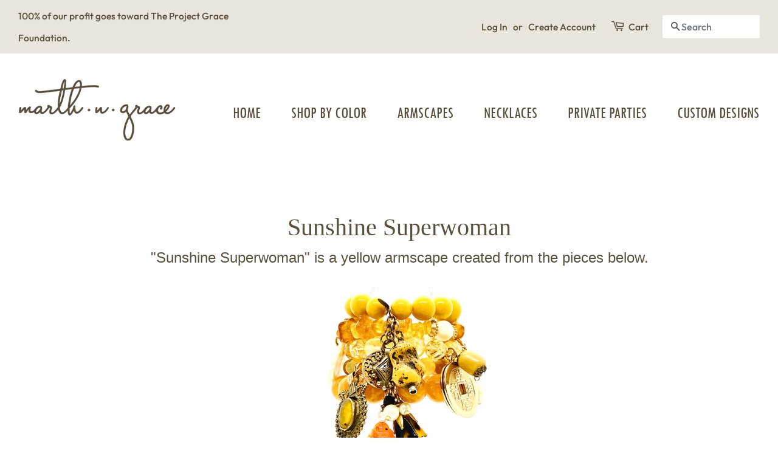

--- FILE ---
content_type: text/css
request_url: https://marthngrace.com/cdn/shop/t/4/assets/main.css?v=50148605393121235681710802541
body_size: 1040
content:
@font-face{font-family:TwCenMT;src:url(TwCenMT-Condensed.woff2) format("woff2"),url(TwCenMT-Condensed.woff) format("woff")}@font-face{font-family:BornReady;src:url(BornReady-Regular.woff2) format("woff2"),url(BornReady-Regular.woff) format("woff")}@font-face{font-family:GloucesterMT;src:url(GloucesterMT-ExtraCondensed.woff2) format("woff2"),url(GloucesterMT-ExtraCondensed.woff) format("woff")}@font-face{font-family:Italianno;src:url(Italianno-Regular.woff2) format("woff2"),url(Italianno-Regular.woff) format("woff")}body{font-family:Georgia,sans-serif;color:#5b4f3c;font-size:24px;line-height:36px;overflow-x:hidden}body.menu-open{overflow-y:hidden}img{max-width:100%}.container{max-width:1400px}.section{position:relative;word-wrap:break-word}.header-bar{font-size:.65em}small{font-size:.5em;line-height:1em;vertical-align:middle}a{color:inherit}a:hover{text-decoration:none}.site-nav__link:active,.site-nav__link:focus,.site-nav__link:hover,.site-footer__links a:active,.site-footer__links a:hover{color:#d80000}.social-icons li .icon{font-size:40px}.header-wrapper{display:flex;align-items:center;padding:15px}.header-wrapper .logo{width:100%;max-width:374px}.menu{display:flex;list-style-type:none;margin:0 0 0 auto;padding:0}.menu li{font-family:TwCenMT;font-size:27px;line-height:1.2px;font-weight:400}.menu li:not(:last-of-type){margin-right:15px}.menu li li,.menu li li:not(:last-of-type){margin-right:0;padding-right:25px}@media (max-width: 1400px){.logo__image{width:70%!important;top:20px!important}}.site-nav__link{font-weight:400}.index-section{padding-top:0;padding-bottom:0}.site-nav{float:right}.product-single__price{color:#9f9687}.menu-icon{width:30px;display:none;margin-left:auto}.menu-icon span{background:#5b4f3c;height:4px;margin:6px 0;display:block;width:100%;-webkit-transition:all .4s ease;-o-transition:all .4s ease;transition:all .4s ease}.menu-icon .bar1{margin-top:0}.menu-icon.open .bar2{opacity:0}.menu-icon.open .bar1{-webkit-transform:rotate(-45deg) translate(-7px,7px);-ms-transform:rotate(-45deg) translate(-7px,7px);transform:rotate(-45deg) translate(-7px,7px)}.menu-icon.open .bar3{-webkit-transform:rotate(45deg) translate(-7px,-7px);-ms-transform:rotate(45deg) translate(-7px,-7px);transform:rotate(45deg) translate(-7px,-7px)}.offcanvas-menu{-webkit-transition:all .3s ease;-o-transition:all .3s ease;transition:all .3s ease;border-top:1px solid #E9E4DC;border-bottom:1px solid #E9E4DC;background-color:#e9e4dc;position:fixed;top:0;left:-100%;width:100%;z-index:1;margin-top:89px;padding:25px 15px;opacity:0;pointer-events:none}.offcanvas-menu .nav{max-height:60vh;overflow:auto;padding-right:10px}.offcanvas-menu .nav li{margin-bottom:7px;position:relative;width:100%}.offcanvas-menu .nav li a{font-family:TwCenMT;font-size:20px;text-transform:uppercase}.offcanvas-menu .nav li a:hover{color:#ffb718}.offcanvas-menu.open{left:0;opacity:1;pointer-events:auto}ul.site-nav__dropdown{padding-top:10px;margin-left:20px;transition:all 1s ease-in}.site-nav__dropdown li{padding:6px 0;font-family:Georgia,serif;font-size:17px;background-color:#fff;border-bottom:1px dotted #ccc}.with-background-image{background-repeat:no-repeat;background-size:cover}.hero-wrapper{padding-top:737px;padding-bottom:0;text-align:center}.hero-wrapper img{width:100%;max-width:352px}.hero-wrapper h1{font-family:Georgia,serif;font-size:50px;line-height:60px;font-weight:400;color:#fff;text-shadow:5px 0px 17px rgb(104 81 44)}.section-grid-text-wrapper{width:100%;max-width:1010px;padding:94px 0 115px;margin:0 auto}.section-grid-text-wrapper .text--bornReady{font-family:BornReady;font-size:62px;line-height:36px}.section-grid-text-wrapper p{margin-bottom:0}.section-grid-text-wrapper p span{display:inline-block}.section-grid-text-wrapper .text--big-padding{padding-left:160px}.section-grid-text-wrapper .text--small-padding{padding-left:96px}.section-grid-text-wrapper .text--green{color:#1b5028}.section-grid-text-wrapper .text--red{color:#f25c20}.section-grid-text-wrapper .text--tile{color:#7c2724}.section-grid-text-wrapper .text--Gloucester{font-family:GloucesterMT;font-size:29px;line-height:36px}.section-grid-text-wrapper .text--purple{color:#412b63}.section-grid-text-wrapper .text--italianno{font-family:Italianno;font-size:55px;line-height:36px}.section-products{padding:55px 0 88px}.product-intro-wrapper{padding-bottom:70px}.products-title-wrapper h2{font-family:TwCenMT;font-size:54px;line-height:60px;text-transform:uppercase}.products-title-wrapper p{font-size:22px;line-height:40px;margin-bottom:0}.btn-view-all{font-family:TwCenMT;font-size:24px;color:#5b4f3c5;background-color:#e9e4dc;width:100%;max-width:258px;line-height:34px}.btn-view-all:hover{color:#e9e4dc;background-color:#5b4f3c;border-color:#dae0e5}.btn{color:#5b4f3c;background-color:#e9e4dc}.btn:hover{color:#e9e4dc;background-color:#5b4f3c;border-color:#dae0e5}.icon-arrow-down{display:none}.product-wrapper{display:block;text-align:center}.product-wrapper h3{font-family:Georgia,serif;font-size:22px;line-height:26px;padding-top:10px;margin-bottom:0}.grid__item{min-height:270px}.section-divider-title h2{font-family:TwCenMT;font-size:44px;line-height:40px;margin-bottom:0;padding:12px 15px;text-align:center}.section-about{padding:55px 0 108px}.text-about-wrapper{width:100%;max-width:874px;margin:0 auto}.text-about-wrapper p:not(:last-of-type){margin-bottom:35px}.text-about-wrapper h3{font-family:BornReady;font-size:43px;line-height:36px;margin-bottom:40px}.text-about-wrapper h3 .text--color-brick{color:#6b0b0d}.about-img-wrapper{position:relative;width:fit-content;width:-moz-fit-content;margin:0 auto}.about-img-wrapper .about-img{width:100%;max-width:284px}.about-img-arround--absolute>*{position:absolute}.about-bottom-left{bottom:0;left:-69px}.about-bottom{bottom:-20px;left:-50px}.about-right-top{top:-57px;right:-69px}@media screen and (max-width: 1100px){.header-wrapper .logo{max-width:300px}.menu li{font-size:26px}.menu li:not(:last-of-type){margin-right:50px}.header-wrapper{padding:21px 15px}}@media screen and (max-width: 989px){body{font-size:20px;line-height:32px}.section-grid-text-wrapper .text--big-padding,.section-grid-text-wrapper .text--small-padding{padding-left:0}.section-grid-text-wrapper{padding:30px 15px}.section-grid-text-wrapper p span{display:initial}.product-wrapper{width:fit-content;margin:0 auto;padding:15px;border:2px solid #837865}.products-row>:not(:last-of-type){margin-bottom:15px}.text-about-wrapper h3{font-size:32px}.products-title-wrapper p{margin-bottom:20px;line-height:32px}.product-intro-wrapper{padding-bottom:30px}.section-products,.section-about{padding:30px 0}.hero-wrapper{padding:200px 0}.hero-wrapper h1{font-size:40px;line-height:50px}.products-title-wrapper{text-align:center}.about-right-top{display:none}.text-about-wrapper p:not(:last-of-type),.text-about-wrapper p,.text-about-wrapper h3{margin-bottom:20px}.section-divider-title h2{font-size:32px;line-height:36px;text-align:center}}@media screen and (max-width: 875px){.hidden-mobile{display:none!important}.visible-mobile{display:block!important}}@media screen and (max-width: 456px){.header-wrapper .logo{max-width:250px}.offcanvas-menu{margin-top:81px}}
/*# sourceMappingURL=/cdn/shop/t/4/assets/main.css.map?v=50148605393121235681710802541 */
